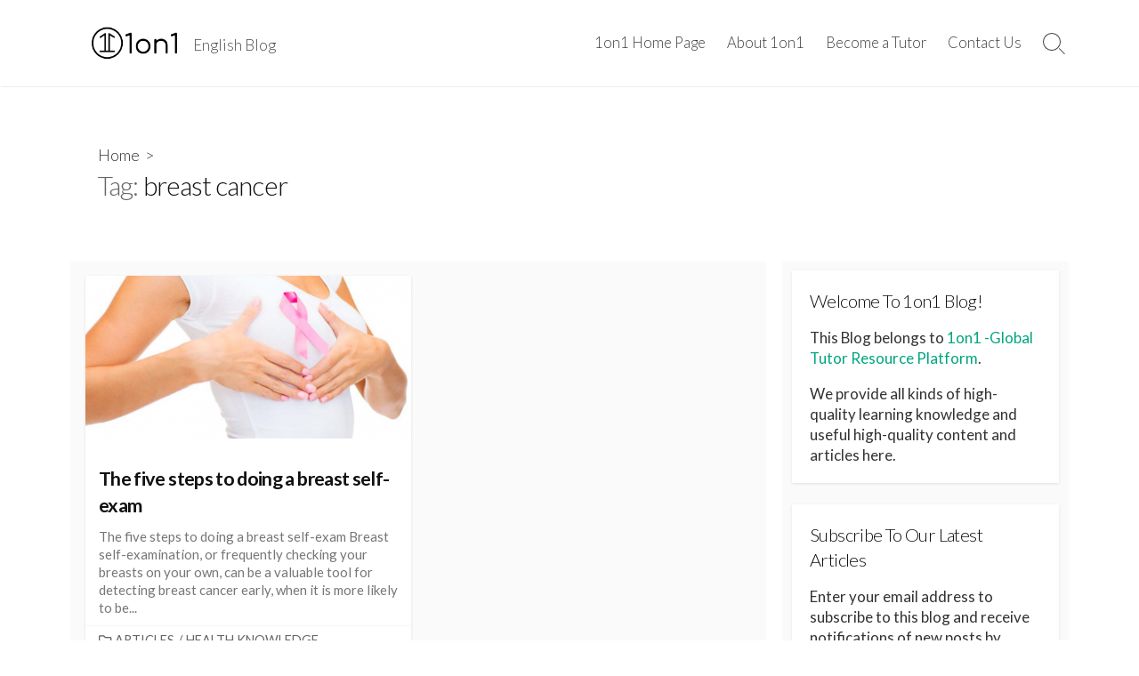

--- FILE ---
content_type: text/html; charset=UTF-8
request_url: https://blog.1on1.today/tag/breast-cancer/
body_size: 9663
content:
<!DOCTYPE html>
<html lang="en-US" prefix="og: http://ogp.me/ns#">
<head>
	<meta charset="UTF-8">
	<meta name="viewport" content="width=device-width, initial-scale=1.0">
	<meta content="#00a57f" name="theme-color">
	<link rel="profile" href="https://gmpg.org/xfn/11">
	<meta name='robots' content='index, follow, max-image-preview:large, max-snippet:-1, max-video-preview:-1' />

	<!-- This site is optimized with the Yoast SEO plugin v19.11 - https://yoast.com/wordpress/plugins/seo/ -->
	<title>breast cancer Archives - 1on1 Global Tutor Resource Platform - Blog</title>
	<link rel="canonical" href="https://blog.1on1.today/tag/breast-cancer/" />
	<meta property="og:locale" content="en_US" />
	<meta property="og:type" content="article" />
	<meta property="og:title" content="breast cancer Archives - 1on1 Global Tutor Resource Platform - Blog" />
	<meta property="og:url" content="https://blog.1on1.today/tag/breast-cancer/" />
	<meta property="og:site_name" content="1on1 Global Tutor Resource Platform - Blog" />
	<meta name="twitter:card" content="summary_large_image" />
	<script type="application/ld+json" class="yoast-schema-graph">{"@context":"https://schema.org","@graph":[{"@type":"CollectionPage","@id":"https://blog.1on1.today/tag/breast-cancer/","url":"https://blog.1on1.today/tag/breast-cancer/","name":"breast cancer Archives - 1on1 Global Tutor Resource Platform - Blog","isPartOf":{"@id":"https://blog.1on1.today/#website"},"primaryImageOfPage":{"@id":"https://blog.1on1.today/tag/breast-cancer/#primaryimage"},"image":{"@id":"https://blog.1on1.today/tag/breast-cancer/#primaryimage"},"thumbnailUrl":"https://blog.1on1.today/wp-content/uploads/2021/09/How-to-do-breast-self-exam.png","breadcrumb":{"@id":"https://blog.1on1.today/tag/breast-cancer/#breadcrumb"},"inLanguage":"en-US"},{"@type":"ImageObject","inLanguage":"en-US","@id":"https://blog.1on1.today/tag/breast-cancer/#primaryimage","url":"https://blog.1on1.today/wp-content/uploads/2021/09/How-to-do-breast-self-exam.png","contentUrl":"https://blog.1on1.today/wp-content/uploads/2021/09/How-to-do-breast-self-exam.png","width":770,"height":460,"caption":"How-to-do-breast-self-exam"},{"@type":"BreadcrumbList","@id":"https://blog.1on1.today/tag/breast-cancer/#breadcrumb","itemListElement":[{"@type":"ListItem","position":1,"name":"Home","item":"https://blog.1on1.today/"},{"@type":"ListItem","position":2,"name":"breast cancer"}]},{"@type":"WebSite","@id":"https://blog.1on1.today/#website","url":"https://blog.1on1.today/","name":"1on1 Global Tutor Resource Platform - Blog","description":"English Blog","publisher":{"@id":"https://blog.1on1.today/#organization"},"potentialAction":[{"@type":"SearchAction","target":{"@type":"EntryPoint","urlTemplate":"https://blog.1on1.today/?s={search_term_string}"},"query-input":"required name=search_term_string"}],"inLanguage":"en-US"},{"@type":"Organization","@id":"https://blog.1on1.today/#organization","name":"1on1 Global Tutor Resource Platform - Blog","url":"https://blog.1on1.today/","logo":{"@type":"ImageObject","inLanguage":"en-US","@id":"https://blog.1on1.today/#/schema/logo/image/","url":"https://blog.1on1.today/wp-content/uploads/2020/05/cropped-1on1logo.png","contentUrl":"https://blog.1on1.today/wp-content/uploads/2020/05/cropped-1on1logo.png","width":700,"height":244,"caption":"1on1 Global Tutor Resource Platform - Blog"},"image":{"@id":"https://blog.1on1.today/#/schema/logo/image/"}}]}</script>
	<!-- / Yoast SEO plugin. -->


<link rel='dns-prefetch' href='//secure.gravatar.com' />
<link rel='dns-prefetch' href='//fonts.googleapis.com' />
<link rel='dns-prefetch' href='//v0.wordpress.com' />
<link rel='dns-prefetch' href='//pagead2.googlesyndication.com' />
<link rel="alternate" type="application/rss+xml" title="1on1 Global Tutor Resource Platform - Blog &raquo; Feed" href="https://blog.1on1.today/feed/" />
<link rel="alternate" type="application/rss+xml" title="1on1 Global Tutor Resource Platform - Blog &raquo; Comments Feed" href="https://blog.1on1.today/comments/feed/" />
<link rel="alternate" type="application/rss+xml" title="1on1 Global Tutor Resource Platform - Blog &raquo; breast cancer Tag Feed" href="https://blog.1on1.today/tag/breast-cancer/feed/" />
<script type="text/javascript">
window._wpemojiSettings = {"baseUrl":"https:\/\/s.w.org\/images\/core\/emoji\/14.0.0\/72x72\/","ext":".png","svgUrl":"https:\/\/s.w.org\/images\/core\/emoji\/14.0.0\/svg\/","svgExt":".svg","source":{"concatemoji":"https:\/\/blog.1on1.today\/wp-includes\/js\/wp-emoji-release.min.js?ver=6.1.9"}};
/*! This file is auto-generated */
!function(e,a,t){var n,r,o,i=a.createElement("canvas"),p=i.getContext&&i.getContext("2d");function s(e,t){var a=String.fromCharCode,e=(p.clearRect(0,0,i.width,i.height),p.fillText(a.apply(this,e),0,0),i.toDataURL());return p.clearRect(0,0,i.width,i.height),p.fillText(a.apply(this,t),0,0),e===i.toDataURL()}function c(e){var t=a.createElement("script");t.src=e,t.defer=t.type="text/javascript",a.getElementsByTagName("head")[0].appendChild(t)}for(o=Array("flag","emoji"),t.supports={everything:!0,everythingExceptFlag:!0},r=0;r<o.length;r++)t.supports[o[r]]=function(e){if(p&&p.fillText)switch(p.textBaseline="top",p.font="600 32px Arial",e){case"flag":return s([127987,65039,8205,9895,65039],[127987,65039,8203,9895,65039])?!1:!s([55356,56826,55356,56819],[55356,56826,8203,55356,56819])&&!s([55356,57332,56128,56423,56128,56418,56128,56421,56128,56430,56128,56423,56128,56447],[55356,57332,8203,56128,56423,8203,56128,56418,8203,56128,56421,8203,56128,56430,8203,56128,56423,8203,56128,56447]);case"emoji":return!s([129777,127995,8205,129778,127999],[129777,127995,8203,129778,127999])}return!1}(o[r]),t.supports.everything=t.supports.everything&&t.supports[o[r]],"flag"!==o[r]&&(t.supports.everythingExceptFlag=t.supports.everythingExceptFlag&&t.supports[o[r]]);t.supports.everythingExceptFlag=t.supports.everythingExceptFlag&&!t.supports.flag,t.DOMReady=!1,t.readyCallback=function(){t.DOMReady=!0},t.supports.everything||(n=function(){t.readyCallback()},a.addEventListener?(a.addEventListener("DOMContentLoaded",n,!1),e.addEventListener("load",n,!1)):(e.attachEvent("onload",n),a.attachEvent("onreadystatechange",function(){"complete"===a.readyState&&t.readyCallback()})),(e=t.source||{}).concatemoji?c(e.concatemoji):e.wpemoji&&e.twemoji&&(c(e.twemoji),c(e.wpemoji)))}(window,document,window._wpemojiSettings);
</script>
<style type="text/css">
img.wp-smiley,
img.emoji {
	display: inline !important;
	border: none !important;
	box-shadow: none !important;
	height: 1em !important;
	width: 1em !important;
	margin: 0 0.07em !important;
	vertical-align: -0.1em !important;
	background: none !important;
	padding: 0 !important;
}
</style>
	<link rel='stylesheet' id='wp-block-library-css' href='https://blog.1on1.today/wp-includes/css/dist/block-library/style.min.css?ver=6.1.9' type='text/css' media='all' />
<style id='wp-block-library-inline-css' type='text/css'>
.has-text-align-justify{text-align:justify;}
</style>
<link rel='stylesheet' id='mediaelement-css' href='https://blog.1on1.today/wp-includes/js/mediaelement/mediaelementplayer-legacy.min.css?ver=4.2.17' type='text/css' media='all' />
<link rel='stylesheet' id='wp-mediaelement-css' href='https://blog.1on1.today/wp-includes/js/mediaelement/wp-mediaelement.min.css?ver=6.1.9' type='text/css' media='all' />
<link rel='stylesheet' id='classic-theme-styles-css' href='https://blog.1on1.today/wp-includes/css/classic-themes.min.css?ver=1' type='text/css' media='all' />
<style id='global-styles-inline-css' type='text/css'>
body{--wp--preset--color--black: #000000;--wp--preset--color--cyan-bluish-gray: #abb8c3;--wp--preset--color--white: #ffffff;--wp--preset--color--pale-pink: #f78da7;--wp--preset--color--vivid-red: #cf2e2e;--wp--preset--color--luminous-vivid-orange: #ff6900;--wp--preset--color--luminous-vivid-amber: #fcb900;--wp--preset--color--light-green-cyan: #7bdcb5;--wp--preset--color--vivid-green-cyan: #00d084;--wp--preset--color--pale-cyan-blue: #8ed1fc;--wp--preset--color--vivid-cyan-blue: #0693e3;--wp--preset--color--vivid-purple: #9b51e0;--wp--preset--gradient--vivid-cyan-blue-to-vivid-purple: linear-gradient(135deg,rgba(6,147,227,1) 0%,rgb(155,81,224) 100%);--wp--preset--gradient--light-green-cyan-to-vivid-green-cyan: linear-gradient(135deg,rgb(122,220,180) 0%,rgb(0,208,130) 100%);--wp--preset--gradient--luminous-vivid-amber-to-luminous-vivid-orange: linear-gradient(135deg,rgba(252,185,0,1) 0%,rgba(255,105,0,1) 100%);--wp--preset--gradient--luminous-vivid-orange-to-vivid-red: linear-gradient(135deg,rgba(255,105,0,1) 0%,rgb(207,46,46) 100%);--wp--preset--gradient--very-light-gray-to-cyan-bluish-gray: linear-gradient(135deg,rgb(238,238,238) 0%,rgb(169,184,195) 100%);--wp--preset--gradient--cool-to-warm-spectrum: linear-gradient(135deg,rgb(74,234,220) 0%,rgb(151,120,209) 20%,rgb(207,42,186) 40%,rgb(238,44,130) 60%,rgb(251,105,98) 80%,rgb(254,248,76) 100%);--wp--preset--gradient--blush-light-purple: linear-gradient(135deg,rgb(255,206,236) 0%,rgb(152,150,240) 100%);--wp--preset--gradient--blush-bordeaux: linear-gradient(135deg,rgb(254,205,165) 0%,rgb(254,45,45) 50%,rgb(107,0,62) 100%);--wp--preset--gradient--luminous-dusk: linear-gradient(135deg,rgb(255,203,112) 0%,rgb(199,81,192) 50%,rgb(65,88,208) 100%);--wp--preset--gradient--pale-ocean: linear-gradient(135deg,rgb(255,245,203) 0%,rgb(182,227,212) 50%,rgb(51,167,181) 100%);--wp--preset--gradient--electric-grass: linear-gradient(135deg,rgb(202,248,128) 0%,rgb(113,206,126) 100%);--wp--preset--gradient--midnight: linear-gradient(135deg,rgb(2,3,129) 0%,rgb(40,116,252) 100%);--wp--preset--duotone--dark-grayscale: url('#wp-duotone-dark-grayscale');--wp--preset--duotone--grayscale: url('#wp-duotone-grayscale');--wp--preset--duotone--purple-yellow: url('#wp-duotone-purple-yellow');--wp--preset--duotone--blue-red: url('#wp-duotone-blue-red');--wp--preset--duotone--midnight: url('#wp-duotone-midnight');--wp--preset--duotone--magenta-yellow: url('#wp-duotone-magenta-yellow');--wp--preset--duotone--purple-green: url('#wp-duotone-purple-green');--wp--preset--duotone--blue-orange: url('#wp-duotone-blue-orange');--wp--preset--font-size--small: 13px;--wp--preset--font-size--medium: 20px;--wp--preset--font-size--large: 36px;--wp--preset--font-size--x-large: 42px;--wp--preset--spacing--20: 0.44rem;--wp--preset--spacing--30: 0.67rem;--wp--preset--spacing--40: 1rem;--wp--preset--spacing--50: 1.5rem;--wp--preset--spacing--60: 2.25rem;--wp--preset--spacing--70: 3.38rem;--wp--preset--spacing--80: 5.06rem;}:where(.is-layout-flex){gap: 0.5em;}body .is-layout-flow > .alignleft{float: left;margin-inline-start: 0;margin-inline-end: 2em;}body .is-layout-flow > .alignright{float: right;margin-inline-start: 2em;margin-inline-end: 0;}body .is-layout-flow > .aligncenter{margin-left: auto !important;margin-right: auto !important;}body .is-layout-constrained > .alignleft{float: left;margin-inline-start: 0;margin-inline-end: 2em;}body .is-layout-constrained > .alignright{float: right;margin-inline-start: 2em;margin-inline-end: 0;}body .is-layout-constrained > .aligncenter{margin-left: auto !important;margin-right: auto !important;}body .is-layout-constrained > :where(:not(.alignleft):not(.alignright):not(.alignfull)){max-width: var(--wp--style--global--content-size);margin-left: auto !important;margin-right: auto !important;}body .is-layout-constrained > .alignwide{max-width: var(--wp--style--global--wide-size);}body .is-layout-flex{display: flex;}body .is-layout-flex{flex-wrap: wrap;align-items: center;}body .is-layout-flex > *{margin: 0;}:where(.wp-block-columns.is-layout-flex){gap: 2em;}.has-black-color{color: var(--wp--preset--color--black) !important;}.has-cyan-bluish-gray-color{color: var(--wp--preset--color--cyan-bluish-gray) !important;}.has-white-color{color: var(--wp--preset--color--white) !important;}.has-pale-pink-color{color: var(--wp--preset--color--pale-pink) !important;}.has-vivid-red-color{color: var(--wp--preset--color--vivid-red) !important;}.has-luminous-vivid-orange-color{color: var(--wp--preset--color--luminous-vivid-orange) !important;}.has-luminous-vivid-amber-color{color: var(--wp--preset--color--luminous-vivid-amber) !important;}.has-light-green-cyan-color{color: var(--wp--preset--color--light-green-cyan) !important;}.has-vivid-green-cyan-color{color: var(--wp--preset--color--vivid-green-cyan) !important;}.has-pale-cyan-blue-color{color: var(--wp--preset--color--pale-cyan-blue) !important;}.has-vivid-cyan-blue-color{color: var(--wp--preset--color--vivid-cyan-blue) !important;}.has-vivid-purple-color{color: var(--wp--preset--color--vivid-purple) !important;}.has-black-background-color{background-color: var(--wp--preset--color--black) !important;}.has-cyan-bluish-gray-background-color{background-color: var(--wp--preset--color--cyan-bluish-gray) !important;}.has-white-background-color{background-color: var(--wp--preset--color--white) !important;}.has-pale-pink-background-color{background-color: var(--wp--preset--color--pale-pink) !important;}.has-vivid-red-background-color{background-color: var(--wp--preset--color--vivid-red) !important;}.has-luminous-vivid-orange-background-color{background-color: var(--wp--preset--color--luminous-vivid-orange) !important;}.has-luminous-vivid-amber-background-color{background-color: var(--wp--preset--color--luminous-vivid-amber) !important;}.has-light-green-cyan-background-color{background-color: var(--wp--preset--color--light-green-cyan) !important;}.has-vivid-green-cyan-background-color{background-color: var(--wp--preset--color--vivid-green-cyan) !important;}.has-pale-cyan-blue-background-color{background-color: var(--wp--preset--color--pale-cyan-blue) !important;}.has-vivid-cyan-blue-background-color{background-color: var(--wp--preset--color--vivid-cyan-blue) !important;}.has-vivid-purple-background-color{background-color: var(--wp--preset--color--vivid-purple) !important;}.has-black-border-color{border-color: var(--wp--preset--color--black) !important;}.has-cyan-bluish-gray-border-color{border-color: var(--wp--preset--color--cyan-bluish-gray) !important;}.has-white-border-color{border-color: var(--wp--preset--color--white) !important;}.has-pale-pink-border-color{border-color: var(--wp--preset--color--pale-pink) !important;}.has-vivid-red-border-color{border-color: var(--wp--preset--color--vivid-red) !important;}.has-luminous-vivid-orange-border-color{border-color: var(--wp--preset--color--luminous-vivid-orange) !important;}.has-luminous-vivid-amber-border-color{border-color: var(--wp--preset--color--luminous-vivid-amber) !important;}.has-light-green-cyan-border-color{border-color: var(--wp--preset--color--light-green-cyan) !important;}.has-vivid-green-cyan-border-color{border-color: var(--wp--preset--color--vivid-green-cyan) !important;}.has-pale-cyan-blue-border-color{border-color: var(--wp--preset--color--pale-cyan-blue) !important;}.has-vivid-cyan-blue-border-color{border-color: var(--wp--preset--color--vivid-cyan-blue) !important;}.has-vivid-purple-border-color{border-color: var(--wp--preset--color--vivid-purple) !important;}.has-vivid-cyan-blue-to-vivid-purple-gradient-background{background: var(--wp--preset--gradient--vivid-cyan-blue-to-vivid-purple) !important;}.has-light-green-cyan-to-vivid-green-cyan-gradient-background{background: var(--wp--preset--gradient--light-green-cyan-to-vivid-green-cyan) !important;}.has-luminous-vivid-amber-to-luminous-vivid-orange-gradient-background{background: var(--wp--preset--gradient--luminous-vivid-amber-to-luminous-vivid-orange) !important;}.has-luminous-vivid-orange-to-vivid-red-gradient-background{background: var(--wp--preset--gradient--luminous-vivid-orange-to-vivid-red) !important;}.has-very-light-gray-to-cyan-bluish-gray-gradient-background{background: var(--wp--preset--gradient--very-light-gray-to-cyan-bluish-gray) !important;}.has-cool-to-warm-spectrum-gradient-background{background: var(--wp--preset--gradient--cool-to-warm-spectrum) !important;}.has-blush-light-purple-gradient-background{background: var(--wp--preset--gradient--blush-light-purple) !important;}.has-blush-bordeaux-gradient-background{background: var(--wp--preset--gradient--blush-bordeaux) !important;}.has-luminous-dusk-gradient-background{background: var(--wp--preset--gradient--luminous-dusk) !important;}.has-pale-ocean-gradient-background{background: var(--wp--preset--gradient--pale-ocean) !important;}.has-electric-grass-gradient-background{background: var(--wp--preset--gradient--electric-grass) !important;}.has-midnight-gradient-background{background: var(--wp--preset--gradient--midnight) !important;}.has-small-font-size{font-size: var(--wp--preset--font-size--small) !important;}.has-medium-font-size{font-size: var(--wp--preset--font-size--medium) !important;}.has-large-font-size{font-size: var(--wp--preset--font-size--large) !important;}.has-x-large-font-size{font-size: var(--wp--preset--font-size--x-large) !important;}
.wp-block-navigation a:where(:not(.wp-element-button)){color: inherit;}
:where(.wp-block-columns.is-layout-flex){gap: 2em;}
.wp-block-pullquote{font-size: 1.5em;line-height: 1.6;}
</style>
<link rel='stylesheet' id='cd-style-css' href='https://blog.1on1.today/wp-content/themes/coldbox/assets/css/style.min.css?ver=1.9.4' type='text/css' media='all' />
<style id='cd-style-inline-css' type='text/css'>
body{font-family:Lato,-apple-system,BlinkMacSystemFont,'Helvetica Neue',Arial,sans-serif}
body{font-size:18px}@media screen and (max-width:640px){.grid-view .article,.grid-view .page,.grid-view .post{width:100%}}.site-info img{max-width:105px}.entry a,.title-box a:hover,.post-meta a:hover,.post-meta.content-box a:hover,.post-btm-tags a:hover,p.post-btm-cats a:hover,.related-posts .post-category a,.related-posts .post:hover .post-title,.post-pages,.grid-view .post-inner a:hover .post-title,.standard-view .post-title:hover,ul.page-numbers,.widget #wp-calendar a,.widget .widgets-list-layout li:hover a,#comment-list .comment-author .fn a,#respond .logged-in-as a:hover,.comment-pages,.comment-pages a,.comment-pages span,.comment-body a,.comment-tabmenu .active>a,.standard-view .post-inner:hover .post-title,.widget .textwidget a{color:#00a57f}#comments input[type=submit],.post-tags a,.post-tags a,.main-archive .post-date,.action-bar,input[type=submit]:hover,input[type=submit]:focus,input[type=button]:hover,input[type=button]:focus,button[type=submit]:hover,button[type=submit]:focus,button[type=button]:hover,button[type=button]:focus{background-color:#00a57f}.comment-pages>a:hover,.comment-pages span,.post-pages>a:hover>span,.post-pages>span,ul.page-numbers span.page-numbers.current,ul.page-numbers a.page-numbers:hover{border-bottom-color:#00a57f}textarea:focus{border-color:#00a57f}::selection{background-color:#00a57f}::moz-selection{background-color:#00a57f}.site-info,.site-title{color:#3f3f3f}.site-description{color:rgb(73,73,73)}.header-menu .menu-container>li>a{color:#3f3f3f}.header-menu .menu-container>li:hover>a{color:rgb(43,43,43)}:root body .search-toggle span.icon.search{border-color:#3f3f3f}:root body .search-toggle span.icon.search::before,.nav-toggle .bottom,.nav-toggle .middle,.nav-toggle .top{background-color:#3f3f3f}@media screen and (max-width:767px){body #header-nav.menu-container li a{color:#7f7f7f}}@media screen and (max-width:767px){#header-nav{background-color:#fff}}.title-box{background-color:#fff}
</style>
<link rel='stylesheet' id='Lato-css' href='//fonts.googleapis.com/css?family=Lato%3A300%2C400%2C400i%2C600%2C600i%2C700&#038;display=swap&#038;ver=1.0.0' type='text/css' media='all' />
<link rel='stylesheet' id='jetpack_css-css' href='https://blog.1on1.today/wp-content/plugins/jetpack/css/jetpack.css?ver=11.6.2' type='text/css' media='all' />
<script type='text/javascript' src='https://blog.1on1.today/wp-includes/js/dist/vendor/regenerator-runtime.min.js?ver=0.13.9' id='regenerator-runtime-js'></script>
<script type='text/javascript' src='https://blog.1on1.today/wp-includes/js/dist/vendor/wp-polyfill.min.js?ver=3.15.0' id='wp-polyfill-js'></script>
<script type='text/javascript' defer src='https://blog.1on1.today/wp-content/themes/coldbox/assets/js/min/scripts+hljs_web.js?ver=1.9.4' id='scripts-hljs-web-js'></script>
<link rel="https://api.w.org/" href="https://blog.1on1.today/wp-json/" /><link rel="alternate" type="application/json" href="https://blog.1on1.today/wp-json/wp/v2/tags/268" /><link rel="EditURI" type="application/rsd+xml" title="RSD" href="https://blog.1on1.today/xmlrpc.php?rsd" />
<link rel="wlwmanifest" type="application/wlwmanifest+xml" href="https://blog.1on1.today/wp-includes/wlwmanifest.xml" />
<meta name="generator" content="WordPress 6.1.9" />
<!-- Coldbox Addon Open Graph -->
<meta name="description" content=""/>
<meta property="og:title" content="breast cancer Archives - 1on1 Global Tutor Resource Platform - Blog"/>
<meta property="og:description" content=""/>
<meta property="og:type" content="website"/>
<meta property="og:url" content="https://blog.1on1.today/tag/breast-cancer"/>
<meta property="og:site_name" content="1on1 Global Tutor Resource Platform - Blog"/>
<meta property="og:image" content="https://blog.1on1.today/wp-content/uploads/2020/05/cropped-1on1logo.png"/>
<meta name="twitter:card" content="summary_large_image" />
<meta name="twitter:domain" content="https://blog.1on1.today" />
<meta property="og:locale" content="en-US" />
<!-- /Coldbox Addon Open Graph -->
<meta name="generator" content="Site Kit by Google 1.89.0" />	<style>img#wpstats{display:none}</style>
		
<!-- Google AdSense snippet added by Site Kit -->
<meta name="google-adsense-platform-account" content="ca-host-pub-2644536267352236">
<meta name="google-adsense-platform-domain" content="sitekit.withgoogle.com">
<!-- End Google AdSense snippet added by Site Kit -->
<style type="text/css" id="custom-background-css">
body.custom-background { background-color: #ffffff; }
</style>
	
<!-- Google AdSense snippet added by Site Kit -->
<script async="async" src="https://pagead2.googlesyndication.com/pagead/js/adsbygoogle.js?client=ca-pub-5014254898294390&amp;host=ca-host-pub-2644536267352236" crossorigin="anonymous" type="text/javascript"></script>

<!-- End Google AdSense snippet added by Site Kit -->
<link rel="icon" href="https://blog.1on1.today/wp-content/uploads/2020/05/cropped-1on1-logo-tutor-website-32x32.png" sizes="32x32" />
<link rel="icon" href="https://blog.1on1.today/wp-content/uploads/2020/05/cropped-1on1-logo-tutor-website-192x192.png" sizes="192x192" />
<link rel="apple-touch-icon" href="https://blog.1on1.today/wp-content/uploads/2020/05/cropped-1on1-logo-tutor-website-180x180.png" />
<meta name="msapplication-TileImage" content="https://blog.1on1.today/wp-content/uploads/2020/05/cropped-1on1-logo-tutor-website-270x270.png" />
</head>

<body class="archive tag tag-breast-cancer tag-268 custom-background wp-custom-logo header-menu-enabled sticky-header right-sidebar-s1 header-row">

	<svg xmlns="http://www.w3.org/2000/svg" viewBox="0 0 0 0" width="0" height="0" focusable="false" role="none" style="visibility: hidden; position: absolute; left: -9999px; overflow: hidden;" ><defs><filter id="wp-duotone-dark-grayscale"><feColorMatrix color-interpolation-filters="sRGB" type="matrix" values=" .299 .587 .114 0 0 .299 .587 .114 0 0 .299 .587 .114 0 0 .299 .587 .114 0 0 " /><feComponentTransfer color-interpolation-filters="sRGB" ><feFuncR type="table" tableValues="0 0.49803921568627" /><feFuncG type="table" tableValues="0 0.49803921568627" /><feFuncB type="table" tableValues="0 0.49803921568627" /><feFuncA type="table" tableValues="1 1" /></feComponentTransfer><feComposite in2="SourceGraphic" operator="in" /></filter></defs></svg><svg xmlns="http://www.w3.org/2000/svg" viewBox="0 0 0 0" width="0" height="0" focusable="false" role="none" style="visibility: hidden; position: absolute; left: -9999px; overflow: hidden;" ><defs><filter id="wp-duotone-grayscale"><feColorMatrix color-interpolation-filters="sRGB" type="matrix" values=" .299 .587 .114 0 0 .299 .587 .114 0 0 .299 .587 .114 0 0 .299 .587 .114 0 0 " /><feComponentTransfer color-interpolation-filters="sRGB" ><feFuncR type="table" tableValues="0 1" /><feFuncG type="table" tableValues="0 1" /><feFuncB type="table" tableValues="0 1" /><feFuncA type="table" tableValues="1 1" /></feComponentTransfer><feComposite in2="SourceGraphic" operator="in" /></filter></defs></svg><svg xmlns="http://www.w3.org/2000/svg" viewBox="0 0 0 0" width="0" height="0" focusable="false" role="none" style="visibility: hidden; position: absolute; left: -9999px; overflow: hidden;" ><defs><filter id="wp-duotone-purple-yellow"><feColorMatrix color-interpolation-filters="sRGB" type="matrix" values=" .299 .587 .114 0 0 .299 .587 .114 0 0 .299 .587 .114 0 0 .299 .587 .114 0 0 " /><feComponentTransfer color-interpolation-filters="sRGB" ><feFuncR type="table" tableValues="0.54901960784314 0.98823529411765" /><feFuncG type="table" tableValues="0 1" /><feFuncB type="table" tableValues="0.71764705882353 0.25490196078431" /><feFuncA type="table" tableValues="1 1" /></feComponentTransfer><feComposite in2="SourceGraphic" operator="in" /></filter></defs></svg><svg xmlns="http://www.w3.org/2000/svg" viewBox="0 0 0 0" width="0" height="0" focusable="false" role="none" style="visibility: hidden; position: absolute; left: -9999px; overflow: hidden;" ><defs><filter id="wp-duotone-blue-red"><feColorMatrix color-interpolation-filters="sRGB" type="matrix" values=" .299 .587 .114 0 0 .299 .587 .114 0 0 .299 .587 .114 0 0 .299 .587 .114 0 0 " /><feComponentTransfer color-interpolation-filters="sRGB" ><feFuncR type="table" tableValues="0 1" /><feFuncG type="table" tableValues="0 0.27843137254902" /><feFuncB type="table" tableValues="0.5921568627451 0.27843137254902" /><feFuncA type="table" tableValues="1 1" /></feComponentTransfer><feComposite in2="SourceGraphic" operator="in" /></filter></defs></svg><svg xmlns="http://www.w3.org/2000/svg" viewBox="0 0 0 0" width="0" height="0" focusable="false" role="none" style="visibility: hidden; position: absolute; left: -9999px; overflow: hidden;" ><defs><filter id="wp-duotone-midnight"><feColorMatrix color-interpolation-filters="sRGB" type="matrix" values=" .299 .587 .114 0 0 .299 .587 .114 0 0 .299 .587 .114 0 0 .299 .587 .114 0 0 " /><feComponentTransfer color-interpolation-filters="sRGB" ><feFuncR type="table" tableValues="0 0" /><feFuncG type="table" tableValues="0 0.64705882352941" /><feFuncB type="table" tableValues="0 1" /><feFuncA type="table" tableValues="1 1" /></feComponentTransfer><feComposite in2="SourceGraphic" operator="in" /></filter></defs></svg><svg xmlns="http://www.w3.org/2000/svg" viewBox="0 0 0 0" width="0" height="0" focusable="false" role="none" style="visibility: hidden; position: absolute; left: -9999px; overflow: hidden;" ><defs><filter id="wp-duotone-magenta-yellow"><feColorMatrix color-interpolation-filters="sRGB" type="matrix" values=" .299 .587 .114 0 0 .299 .587 .114 0 0 .299 .587 .114 0 0 .299 .587 .114 0 0 " /><feComponentTransfer color-interpolation-filters="sRGB" ><feFuncR type="table" tableValues="0.78039215686275 1" /><feFuncG type="table" tableValues="0 0.94901960784314" /><feFuncB type="table" tableValues="0.35294117647059 0.47058823529412" /><feFuncA type="table" tableValues="1 1" /></feComponentTransfer><feComposite in2="SourceGraphic" operator="in" /></filter></defs></svg><svg xmlns="http://www.w3.org/2000/svg" viewBox="0 0 0 0" width="0" height="0" focusable="false" role="none" style="visibility: hidden; position: absolute; left: -9999px; overflow: hidden;" ><defs><filter id="wp-duotone-purple-green"><feColorMatrix color-interpolation-filters="sRGB" type="matrix" values=" .299 .587 .114 0 0 .299 .587 .114 0 0 .299 .587 .114 0 0 .299 .587 .114 0 0 " /><feComponentTransfer color-interpolation-filters="sRGB" ><feFuncR type="table" tableValues="0.65098039215686 0.40392156862745" /><feFuncG type="table" tableValues="0 1" /><feFuncB type="table" tableValues="0.44705882352941 0.4" /><feFuncA type="table" tableValues="1 1" /></feComponentTransfer><feComposite in2="SourceGraphic" operator="in" /></filter></defs></svg><svg xmlns="http://www.w3.org/2000/svg" viewBox="0 0 0 0" width="0" height="0" focusable="false" role="none" style="visibility: hidden; position: absolute; left: -9999px; overflow: hidden;" ><defs><filter id="wp-duotone-blue-orange"><feColorMatrix color-interpolation-filters="sRGB" type="matrix" values=" .299 .587 .114 0 0 .299 .587 .114 0 0 .299 .587 .114 0 0 .299 .587 .114 0 0 " /><feComponentTransfer color-interpolation-filters="sRGB" ><feFuncR type="table" tableValues="0.098039215686275 1" /><feFuncG type="table" tableValues="0 0.66274509803922" /><feFuncB type="table" tableValues="0.84705882352941 0.41960784313725" /><feFuncA type="table" tableValues="1 1" /></feComponentTransfer><feComposite in2="SourceGraphic" operator="in" /></filter></defs></svg>
<a class="skip-link screen-reader-text noscroll" href="#content">
	Skip to content</a>


	<header id="header" class="header" role="banner">

		<div class="header-inner container">

			<div class="site-info">

				<a href="https://blog.1on1.today" title="1on1 Global Tutor Resource Platform - Blog"><div class="site-logo"><img src="https://blog.1on1.today/wp-content/uploads/2020/05/cropped-1on1logo.png" width="700" height="244" alt="1on1 Global Tutor Resource Platform - Blog" /></div></a>
									<p class="site-description">English Blog</p>
							</div>

			
			
				<nav id="header-menu" class="header-menu" role="navigation" aria-label="Header Menu"><ul id="header-nav" class="menu-container"><li id="menu-item-29" class="menu-item menu-item-type-custom menu-item-object-custom menu-item-29"><a href="https://1on1.today" target="_blank">1on1 Home Page</a></li>
<li id="menu-item-28" class="menu-item menu-item-type-custom menu-item-object-custom menu-item-28"><a href="https://1on1.today/about" target="_blank">About 1on1</a></li>
<li id="menu-item-30" class="menu-item menu-item-type-custom menu-item-object-custom menu-item-30"><a href="https://1on1.today/become-a-tutor" target="_blank">Become a Tutor</a></li>
<li id="menu-item-31" class="menu-item menu-item-type-custom menu-item-object-custom menu-item-31"><a href="https://www.facebook.com/1on1.today/" target="_blank">Contact Us</a></li>
<li class="menu-item"><button id="close-mobile-menu" class="screen-reader-text close-mobile-menu">Close menu</button></li></ul><!--/#header-nav--></nav>
				<button class="search-toggle">
					<span class="icon search" aria-hidden="true"></span>
					<span class="screen-reader-text">Search Toggle</span>
				</button>
									<button id="header-nav-toggle" class="nav-toggle header-menu" on="tap:amp-sidebar.open">
					<span class="top" aria-hidden="true"></span>
					<span class="middle" aria-hidden="true"></span>
					<span class="bottom" aria-hidden="true"></span>
					<span class="screen-reader-text">Menu</span>
				</button>				
			

		</div>

</header>

<main id="main" role="main">

	<section class="main-inner">

			<div class="title-box">
		<div class="title-box-inner container">
			<div class="breadcrumb"><a href="https://blog.1on1.today">Home</a>&nbsp;&nbsp;&gt;&nbsp;&nbsp;</div>
				<h1><span class="title-description">Tag:&#32;</span>breast cancer</h1>	

		</div>
	</div>
	
		<div class="container-outer">

			<div class="container">

				<div id="content" class="content">

					
					<div class="content-inner grid-view view-has-post">

						
						
																	
<article id="post-656" class="article post-656 post type-post status-publish format-standard has-post-thumbnail hentry category-articles category-health-knowledge tag-breast-cancer tag-breast-self-exam tag-health-knowledge">
	<div class="post-inner flex-column">

		<a class="post-link" href="https://blog.1on1.today/the-five-steps-to-doing-a-breast-self-exam/">

			<div class="post-thumbnail"><figure>
				<img width="500" height="250" src="https://blog.1on1.today/wp-content/uploads/2021/09/How-to-do-breast-self-exam-500x250.png" class="attachment-cd-medium size-cd-medium wp-post-image" alt="" decoding="async" />			</figure></div>

			<div class="post-content">
				
				<h2 class="post-title">The five steps to doing a breast self-exam</h2>

									<div class="post-excerpt"><p>The five steps to doing a breast self-exam Breast self-examination, or frequently checking your breasts on your own, can be a valuable tool for detecting breast cancer early, when it is more likely to be&#46;&#46;&#46;</p>
</div>
							</div>

		</a>

		<div class="post-meta">
							<span class="post-category">
					<span class="far fa-folder" aria-hidden="true"></span>
					<span class="screen-reader-text">Categories</span>
					<a href="https://blog.1on1.today/category/articles/" rel="category tag">Articles</a>/<a href="https://blog.1on1.today/category/articles/health-knowledge/" rel="category tag">Health Knowledge</a>				</span>
			
					</div>

	</div><!--/.post-inner-->
</article>
								
								
							
							
						
					</div>

				</div><!--/.content-->

				

	<aside id="sidebar-s1" class="sidebar-s1" role="complementary">

		<div class="sidebar">

			<div class="sidebar-inner">

				<section id="text-5" class="widget widget_text"><h2 class="widget-title">Welcome to 1on1 Blog!</h2>			<div class="textwidget"><p>This Blog belongs to <a href="https://1on1.today">1on1 -Global Tutor Resource Platform</a>.</p>
<p>We provide all kinds of high-quality learning knowledge and useful high-quality content and articles here.</p>
</div>
		</section><section id="blog_subscription-3" class="widget widget_blog_subscription jetpack_subscription_widget"><h2 class="widget-title">Subscribe to our latest articles</h2>
			<div class="wp-block-jetpack-subscriptions__container">
			<form action="#" method="post" accept-charset="utf-8" id="subscribe-blog-blog_subscription-3">
									<div id="subscribe-text"><p>Enter your email address to subscribe to this blog and receive notifications of new posts by email.</p>
</div>
																			<p id="subscribe-email">
						<label id="jetpack-subscribe-label"
							class="screen-reader-text"
							for="subscribe-field-blog_subscription-3">
							Email Address						</label>
						<input type="email" name="email" required="required"
																					value=""
							id="subscribe-field-blog_subscription-3"
							placeholder="Email Address"
						/>
					</p>

					<p id="subscribe-submit"
											>
						<input type="hidden" name="action" value="subscribe"/>
						<input type="hidden" name="source" value="https://blog.1on1.today/tag/breast-cancer/"/>
						<input type="hidden" name="sub-type" value="widget"/>
						<input type="hidden" name="redirect_fragment" value="subscribe-blog-blog_subscription-3"/>
												<button type="submit"
															class="wp-block-button__link"
																					name="jetpack_subscriptions_widget"
						>
							Subscribe						</button>
					</p>
							</form>
						</div>
			
</section>
		<section id="recent-posts-2" class="widget widget_recent_entries">
		<h2 class="widget-title">Recent Posts</h2>
		<ul>
											<li>
					<a href="https://blog.1on1.today/create-resources-students-actually-use-the-10-real-pains-tutors-educators-face-and-how-to-respond-like-a-pro/">Create Resources Students Actually Use: The 10 Real Pains Tutors &#038; Educators Face (and how to respond like a pro)</a>
									</li>
											<li>
					<a href="https://blog.1on1.today/unlocking-the-future-the-top-online-learning-statistics-for-2024-and-how-you-can-tap-into-this-billion-dollar-industry/">Unlocking the Future: The Top Online Learning Statistics for 2024 and How You Can Tap Into This Billion-Dollar Industry</a>
									</li>
											<li>
					<a href="https://blog.1on1.today/how-to-learn-a-language-quickly/">How to Learn a Language Quickly</a>
									</li>
											<li>
					<a href="https://blog.1on1.today/how-to-improve-your-credit-score-quickly/">How to Improve Your Credit Score Quickly</a>
									</li>
											<li>
					<a href="https://blog.1on1.today/how-to-relaxation-breathing-exercises-for-stress-management/">How to Relaxation Breathing Exercises for Stress Management</a>
									</li>
					</ul>

		</section><section id="archives-2" class="widget widget_archive"><h2 class="widget-title">Archives</h2>
			<ul>
					<li><a href='https://blog.1on1.today/2025/09/'>September 2025</a></li>
	<li><a href='https://blog.1on1.today/2024/10/'>October 2024</a></li>
	<li><a href='https://blog.1on1.today/2023/10/'>October 2023</a></li>
	<li><a href='https://blog.1on1.today/2023/09/'>September 2023</a></li>
	<li><a href='https://blog.1on1.today/2023/08/'>August 2023</a></li>
	<li><a href='https://blog.1on1.today/2023/07/'>July 2023</a></li>
	<li><a href='https://blog.1on1.today/2023/06/'>June 2023</a></li>
			</ul>

			</section><section id="categories-2" class="widget widget_categories"><h2 class="widget-title">Categories</h2>
			<ul>
					<li class="cat-item cat-item-66"><a href="https://blog.1on1.today/category/1on1-tutor/">1on1 Tutor</a>
</li>
	<li class="cat-item cat-item-4"><a href="https://blog.1on1.today/category/articles/">Articles</a>
</li>
	<li class="cat-item cat-item-275"><a href="https://blog.1on1.today/category/articles/career/">Career</a>
</li>
	<li class="cat-item cat-item-28"><a href="https://blog.1on1.today/category/articles/computer-skills/">Computer Skills</a>
</li>
	<li class="cat-item cat-item-37"><a href="https://blog.1on1.today/category/articles/entrepreneurship/">Entrepreneurship</a>
</li>
	<li class="cat-item cat-item-279"><a href="https://blog.1on1.today/category/articles/financial-management/">Financial Management</a>
</li>
	<li class="cat-item cat-item-165"><a href="https://blog.1on1.today/category/articles/fitness-knowledge/">Fitness Knowledge</a>
</li>
	<li class="cat-item cat-item-97"><a href="https://blog.1on1.today/category/articles/golf-courses/">Golf Courses</a>
</li>
	<li class="cat-item cat-item-47"><a href="https://blog.1on1.today/category/articles/guitar-tutorial/">Guitar Tutorial</a>
</li>
	<li class="cat-item cat-item-32"><a href="https://blog.1on1.today/category/articles/health-knowledge/">Health Knowledge</a>
</li>
	<li class="cat-item cat-item-138"><a href="https://blog.1on1.today/category/articles/language-learning/">Language Learning</a>
</li>
	<li class="cat-item cat-item-1"><a href="https://blog.1on1.today/category/articles/learning-skills/">Learning Skills</a>
</li>
	<li class="cat-item cat-item-81"><a href="https://blog.1on1.today/category/articles/marketing-knowledge/">Marketing Knowledge</a>
</li>
	<li class="cat-item cat-item-3"><a href="https://blog.1on1.today/category/articles/software-comparison/">Software Comparison</a>
</li>
			</ul>

			</section>
			</div>

		</div>

	</aside><!--/.sidebar-->


			</div><!--/.container-->

		</div><!--/.container-outer-->

	</section>

</main>


<footer id="footer" class="footer" role="contentinfo">

	
	
	<div class="footer-bottom">

		<div class="container">

			<div class="copyright">

				<p>
					
					©2026  One on one, Inc.
																
				</p>

									<p>
						<a href="//1on1.today]">1on1 - Global Tutor Sharing Platform</a>					</p>
				
			</div>

			<ul class="social-links has-5  ">			<li class="twitter-container">
				<a class="twitter" href="https://twitter.com/1on1official1" title="Twitter" target="_blank">
					<span class="fab fa-twitter" aria-hidden="true"></span>
					<span class="screen-reader-text">Twitter</span>
				</a>
			</li>
						<li class="facebook-official-container">
				<a class="facebook-official" href="https://www.facebook.com/1on1.today/" title="Facebook" target="_blank">
					<span class="fab fa-facebook" aria-hidden="true"></span>
					<span class="screen-reader-text">Facebook</span>
				</a>
			</li>
						<li class="linkedin-square-container">
				<a class="linkedin-square" href="https://www.linkedin.com/company/one-on-one-inc/" title="Linkedin" target="_blank">
					<span class="fab fa-linkedin" aria-hidden="true"></span>
					<span class="screen-reader-text">Linkedin</span>
				</a>
			</li>
						<li class="youtube-container">
				<a class="youtube" href="https://www.youtube.com/channel/UCTx5T4_g51J-z21QhGGgu9g" title="Youtube" target="_blank">
					<span class="fab fa-youtube" aria-hidden="true"></span>
					<span class="screen-reader-text">Youtube</span>
				</a>
			</li>
						<li class="instagram-container">
				<a class="instagram" href="https://instagram.com/1on1official" title="Instagram" target="_blank">
					<span class="fab fa-instagram" aria-hidden="true"></span>
					<span class="screen-reader-text">Instagram</span>
				</a>
			</li>
			</ul>
		</div>

	</div><!--/.footer-bottom-->

	<a id="back-to-top" class="noscroll is-hidden back-to-top" href="#">
		<span class="chevron-up" aria-hidden="true"></span>
		<span class="screen-reader-text">Back To Top</span>
	</a>

</footer>

<div class="modal-search-form" id="modal-search-form" role="dialog" aria-modal="true">
	
<form method="get" class="search-form" action="https://blog.1on1.today/" role="search">
	<label for="search-form1" class="screen-reader-text">Search</label>
	<input type="search" class="search-inner" name="s" id="search-form1" placeholder="Search this site" value=""/>
	<button type="submit" class="search-submit">
		<span class="icon search" aria-hidden="true"></span>
		<span class="screen-reader-text">Search</span>
	</button>
</form>

	<button class="close-toggle">
		<span class="top" aria-hidden="true"></span>
		<span class="bottom" aria-hidden="true"></span>
		<span class="label">Close</span>
	</button>
</div>

	<script type='text/javascript' src='https://blog.1on1.today/wp-includes/js/comment-reply.min.js?ver=6.1.9' id='comment-reply-js'></script>
<script type='text/javascript' async src='https://blog.1on1.today/wp-includes/js/imagesloaded.min.js?ver=4.1.4' id='imagesloaded-js'></script>
<script type='text/javascript' async src='https://blog.1on1.today/wp-includes/js/masonry.min.js?ver=4.2.2' id='masonry-js'></script>
	<script src='https://stats.wp.com/e-202604.js' defer></script>
	<script>
		_stq = window._stq || [];
		_stq.push([ 'view', {v:'ext',blog:'177534690',post:'0',tz:'0',srv:'blog.1on1.today',j:'1:11.6.2'} ]);
		_stq.push([ 'clickTrackerInit', '177534690', '0' ]);
	</script>
<script defer src="https://static.cloudflareinsights.com/beacon.min.js/vcd15cbe7772f49c399c6a5babf22c1241717689176015" integrity="sha512-ZpsOmlRQV6y907TI0dKBHq9Md29nnaEIPlkf84rnaERnq6zvWvPUqr2ft8M1aS28oN72PdrCzSjY4U6VaAw1EQ==" data-cf-beacon='{"version":"2024.11.0","token":"147194e0f9354ef183bb77f9d0e79475","r":1,"server_timing":{"name":{"cfCacheStatus":true,"cfEdge":true,"cfExtPri":true,"cfL4":true,"cfOrigin":true,"cfSpeedBrain":true},"location_startswith":null}}' crossorigin="anonymous"></script>
</body></html>



--- FILE ---
content_type: text/html; charset=utf-8
request_url: https://www.google.com/recaptcha/api2/aframe
body_size: 268
content:
<!DOCTYPE HTML><html><head><meta http-equiv="content-type" content="text/html; charset=UTF-8"></head><body><script nonce="Hw7t2O_8j3e_6PUqj4H-jw">/** Anti-fraud and anti-abuse applications only. See google.com/recaptcha */ try{var clients={'sodar':'https://pagead2.googlesyndication.com/pagead/sodar?'};window.addEventListener("message",function(a){try{if(a.source===window.parent){var b=JSON.parse(a.data);var c=clients[b['id']];if(c){var d=document.createElement('img');d.src=c+b['params']+'&rc='+(localStorage.getItem("rc::a")?sessionStorage.getItem("rc::b"):"");window.document.body.appendChild(d);sessionStorage.setItem("rc::e",parseInt(sessionStorage.getItem("rc::e")||0)+1);localStorage.setItem("rc::h",'1769164973410');}}}catch(b){}});window.parent.postMessage("_grecaptcha_ready", "*");}catch(b){}</script></body></html>